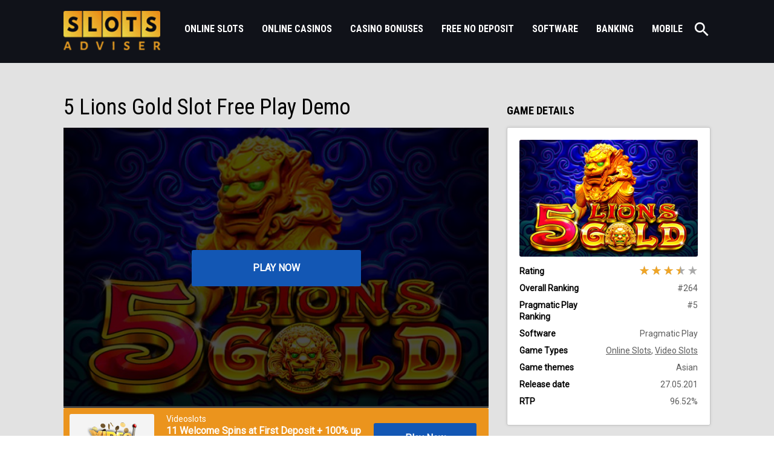

--- FILE ---
content_type: text/html; charset=UTF-8
request_url: https://www.slotsadviser.com/slots/reviews/5-lions-gold/
body_size: 17090
content:
<!doctype html><html class="no-js" lang="en-GB"><head><meta charset="utf-8"><meta http-equiv="x-ua-compatible" content="ie=edge"><meta http-equiv="expires" content="tue, 01 jan 2021 19:30:00 GMT"><title>5 Lions Gold Slot Game Review &amp; Free Play Demo</title><meta name="viewport" content="width=device-width, initial-scale=1"><meta name="description" content="5 Lions Gold slot is a true test of luck and patience, that has the potential to pay out stacks of lovely coins. Read the review and play the free demo!" /><meta name="robots" content="index, follow, max-snippet:-1, max-image-preview:large, max-video-preview:-1" /><link rel="stylesheet" media="print" onload="this.onload=null;this.media='all';" id="ao_optimized_gfonts" href="https://fonts.googleapis.com/css?family=Open+Sans&amp;display=swap" /><link rel="canonical" href="https://www.slotsadviser.com/slots/reviews/5-lions-gold/" /><meta property="og:locale" content="en_GB" /><meta property="og:type" content="article" /><meta property="og:title" content="5 Lions Gold Slot Game Review &amp; Free Play Demo" /><meta property="og:description" content="5 Lions Gold slot is a true test of luck and patience, that has the potential to pay out stacks of lovely coins. Read the review and play the free demo!" /><meta property="og:url" content="https://www.slotsadviser.com/slots/reviews/5-lions-gold/" /><meta property="og:site_name" content="SlotsAdviser.com" /><meta property="article:publisher" content="https://www.facebook.com/SlotsAdviser/" /><meta property="article:modified_time" content="2020-10-07T12:48:35+00:00" /><meta name="twitter:card" content="summary" /><meta name="twitter:creator" content="@SlotsAdviser" /><meta name="twitter:site" content="@SlotsAdviser" /> <script type="application/ld+json" class="yoast-schema-graph">{"@context":"https://schema.org","@graph":[{"@type":"Organization","@id":"https://www.slotsadviser.com/#organization","name":"SlotsAdviser","url":"https://www.slotsadviser.com/","sameAs":["https://www.facebook.com/SlotsAdviser/","https://www.youtube.com/channel/UC4hQz93KakhQoYEtQGbTmuA/","https://twitter.com/SlotsAdviser"],"logo":{"@type":"ImageObject","@id":"https://www.slotsadviser.com/#logo","inLanguage":"en-GB","url":"https://www.slotsadviser.com/wp-content/uploads/2018/11/logoX2.png","width":320,"height":130,"caption":"SlotsAdviser"},"image":{"@id":"https://www.slotsadviser.com/#logo"}},{"@type":"WebSite","@id":"https://www.slotsadviser.com/#website","url":"https://www.slotsadviser.com/","name":"SlotsAdviser.com","description":"Your #1 Online Slots Casino Guide","publisher":{"@id":"https://www.slotsadviser.com/#organization"},"potentialAction":[{"@type":"SearchAction","target":"https://www.slotsadviser.com/?s={search_term_string}","query-input":"required name=search_term_string"}],"inLanguage":"en-GB"},{"@type":"WebPage","@id":"https://www.slotsadviser.com/slots/reviews/5-lions-gold/#webpage","url":"https://www.slotsadviser.com/slots/reviews/5-lions-gold/","name":"5 Lions Gold Slot Game Review & Free Play Demo","isPartOf":{"@id":"https://www.slotsadviser.com/#website"},"datePublished":"2019-06-19T13:41:51+00:00","dateModified":"2020-10-07T12:48:35+00:00","description":"5 Lions Gold slot is a true test of luck and patience, that has the potential to pay out stacks of lovely coins. Read the review and play the free demo!","breadcrumb":{"@id":"https://www.slotsadviser.com/slots/reviews/5-lions-gold/#breadcrumb"},"inLanguage":"en-GB","potentialAction":[{"@type":"ReadAction","target":["https://www.slotsadviser.com/slots/reviews/5-lions-gold/"]}]},{"@type":"BreadcrumbList","@id":"https://www.slotsadviser.com/slots/reviews/5-lions-gold/#breadcrumb","itemListElement":[{"@type":"ListItem","position":1,"item":{"@type":"WebPage","@id":"https://www.slotsadviser.com/","url":"https://www.slotsadviser.com/","name":"Home"}},{"@type":"ListItem","position":2,"item":{"@type":"WebPage","@id":"https://www.slotsadviser.com/slots/","url":"https://www.slotsadviser.com/slots/","name":"Free Slots Online &#8211; Play Best Slot Games"}},{"@type":"ListItem","position":3,"item":{"@type":"WebPage","@id":"https://www.slotsadviser.com/slots/reviews/","url":"https://www.slotsadviser.com/slots/reviews/","name":"Slot Reviews"}},{"@type":"ListItem","position":4,"item":{"@type":"WebPage","@id":"https://www.slotsadviser.com/slots/reviews/5-lions-gold/","url":"https://www.slotsadviser.com/slots/reviews/5-lions-gold/","name":"5 Lions Gold Slot"}}]}]}</script> <link rel='dns-prefetch' href='//www.slotsadviser.com' /><link rel='dns-prefetch' href='//s.w.org' /><link href='https://fonts.gstatic.com' crossorigin='anonymous' rel='preconnect' /> <script type="text/javascript">window._wpemojiSettings = {"baseUrl":"https:\/\/s.w.org\/images\/core\/emoji\/13.0.0\/72x72\/","ext":".png","svgUrl":"https:\/\/s.w.org\/images\/core\/emoji\/13.0.0\/svg\/","svgExt":".svg","source":{"concatemoji":"https:\/\/www.slotsadviser.com\/wp-includes\/js\/wp-emoji-release.min.js"}};
			!function(e,a,t){var n,r,o,i=a.createElement("canvas"),p=i.getContext&&i.getContext("2d");function s(e,t){var a=String.fromCharCode;p.clearRect(0,0,i.width,i.height),p.fillText(a.apply(this,e),0,0);e=i.toDataURL();return p.clearRect(0,0,i.width,i.height),p.fillText(a.apply(this,t),0,0),e===i.toDataURL()}function c(e){var t=a.createElement("script");t.src=e,t.defer=t.type="text/javascript",a.getElementsByTagName("head")[0].appendChild(t)}for(o=Array("flag","emoji"),t.supports={everything:!0,everythingExceptFlag:!0},r=0;r<o.length;r++)t.supports[o[r]]=function(e){if(!p||!p.fillText)return!1;switch(p.textBaseline="top",p.font="600 32px Arial",e){case"flag":return s([127987,65039,8205,9895,65039],[127987,65039,8203,9895,65039])?!1:!s([55356,56826,55356,56819],[55356,56826,8203,55356,56819])&&!s([55356,57332,56128,56423,56128,56418,56128,56421,56128,56430,56128,56423,56128,56447],[55356,57332,8203,56128,56423,8203,56128,56418,8203,56128,56421,8203,56128,56430,8203,56128,56423,8203,56128,56447]);case"emoji":return!s([55357,56424,8205,55356,57212],[55357,56424,8203,55356,57212])}return!1}(o[r]),t.supports.everything=t.supports.everything&&t.supports[o[r]],"flag"!==o[r]&&(t.supports.everythingExceptFlag=t.supports.everythingExceptFlag&&t.supports[o[r]]);t.supports.everythingExceptFlag=t.supports.everythingExceptFlag&&!t.supports.flag,t.DOMReady=!1,t.readyCallback=function(){t.DOMReady=!0},t.supports.everything||(n=function(){t.readyCallback()},a.addEventListener?(a.addEventListener("DOMContentLoaded",n,!1),e.addEventListener("load",n,!1)):(e.attachEvent("onload",n),a.attachEvent("onreadystatechange",function(){"complete"===a.readyState&&t.readyCallback()})),(n=t.source||{}).concatemoji?c(n.concatemoji):n.wpemoji&&n.twemoji&&(c(n.twemoji),c(n.wpemoji)))}(window,document,window._wpemojiSettings);</script> <style type="text/css">img.wp-smiley,
img.emoji {
	display: inline !important;
	border: none !important;
	box-shadow: none !important;
	height: 1em !important;
	width: 1em !important;
	margin: 0 .07em !important;
	vertical-align: -0.1em !important;
	background: none !important;
	padding: 0 !important;
}</style><link rel='stylesheet' id='css-0-css'  href='https://www.slotsadviser.com/wp-content/mmr/1d1b7ba2-1600701422.min.css' type='text/css' media='all' /> <script type='text/javascript' src='https://www.slotsadviser.com/wp-content/mmr/e7d30d8f-1588006917.min.js' id='js-1-js'></script> <link rel="https://api.w.org/" href="https://www.slotsadviser.com/wp-json/" /><link rel="alternate" type="application/json" href="https://www.slotsadviser.com/wp-json/wp/v2/pages/10954" /><link rel="EditURI" type="application/rsd+xml" title="RSD" href="https://www.slotsadviser.com/xmlrpc.php?rsd" /><link rel="wlwmanifest" type="application/wlwmanifest+xml" href="https://www.slotsadviser.com/wp-includes/wlwmanifest.xml" /><meta name="generator" content="WordPress 5.5.15" /><link rel='shortlink' href='https://www.slotsadviser.com/?p=10954' /><link rel="alternate" type="application/json+oembed" href="https://www.slotsadviser.com/wp-json/oembed/1.0/embed?url=https%3A%2F%2Fwww.slotsadviser.com%2Fslots%2Freviews%2F5-lions-gold%2F" /><link rel="alternate" type="text/xml+oembed" href="https://www.slotsadviser.com/wp-json/oembed/1.0/embed?url=https%3A%2F%2Fwww.slotsadviser.com%2Fslots%2Freviews%2F5-lions-gold%2F&#038;format=xml" /><style type="text/css"  media="screen">a.fcrp-button.playb{background-color:#1357b4;}a.fcrp-button.playb:hover{color:#ffffff!important;}a.fcrp-button.reviewb{background-color:#1357b4;}a.fcrp-button.reviewb:hover{background-color:#195ab5;}a.fcrp-button.reviewb{color:#ffffff!important;}a.fcrp-button.reviewb:hover{color:#ffffff!important;}.fcrp-sctable_ver3 .fcrp-sctablerow1, .fcrp-sctable_ver5 .fcrp-sctablerow1,.fcrp-sctable_5row1{background:#eb941d!important;}.fcrpbonus_text{color:#ffffff!important;}</style> <style type="text/css">@font-face {
                font-family: 'aslsicons2';
                src: url('https://www.slotsadviser.com/wp-content/plugins/ajax-search-lite/css/fonts/icons2.eot');
                src: url('https://www.slotsadviser.com/wp-content/plugins/ajax-search-lite/css/fonts/icons2.eot?#iefix') format('embedded-opentype'),
                     url('https://www.slotsadviser.com/wp-content/plugins/ajax-search-lite/css/fonts/icons2.woff2') format('woff2'),
                     url('https://www.slotsadviser.com/wp-content/plugins/ajax-search-lite/css/fonts/icons2.woff') format('woff'),
                     url('https://www.slotsadviser.com/wp-content/plugins/ajax-search-lite/css/fonts/icons2.ttf') format('truetype'),
                     url('https://www.slotsadviser.com/wp-content/plugins/ajax-search-lite/css/fonts/icons2.svg#icons') format('svg');
                font-weight: normal;
                font-style: normal;
            }
            div[id*='ajaxsearchlitesettings'].searchsettings .asl_option_inner label {
                font-size: 0px !important;
                color: rgba(0, 0, 0, 0);
            }
            div[id*='ajaxsearchlitesettings'].searchsettings .asl_option_inner label:after {
                font-size: 11px !important;
                position: absolute;
                top: 0;
                left: 0;
                z-index: 1;
            }
            div[id*='ajaxsearchlite'].wpdreams_asl_container {
                width: 100%;
                margin: 0px 0px 0px 0px;
            }
            div[id*='ajaxsearchliteres'].wpdreams_asl_results div.resdrg span.highlighted {
                font-weight: bold;
                color: rgb(0, 0, 0);
                background-color: rgba(238, 238, 238, 1);
            }
            div[id*='ajaxsearchliteres'].wpdreams_asl_results .results div.asl_image {
                width: 70px;
                height: 70px;
            }
            div.asl_r .results {
                max-height: none;
            }
            
                div.asl_r.asl_w.vertical .results .item::after {
                    display: block;
                    position: absolute;
                    bottom: 0;
                    content: '';
                    height: 1px;
                    width: 100%;
                    background: #D8D8D8;
                }
                div.asl_r.asl_w.vertical .results .item.asp_last_item::after {
                    display: none;
                }</style> <script type="text/javascript">if ( typeof _ASL !== "undefined" && _ASL !== null && typeof _ASL.initialize !== "undefined" )
                    _ASL.initialize();</script> <link rel="icon" href="https://www.slotsadviser.com/wp-content/uploads/2018/05/favicon.png" sizes="32x32" /><link rel="icon" href="https://www.slotsadviser.com/wp-content/uploads/2018/05/favicon.png" sizes="192x192" /><link rel="apple-touch-icon" href="https://www.slotsadviser.com/wp-content/uploads/2018/05/favicon.png" /><meta name="msapplication-TileImage" content="https://www.slotsadviser.com/wp-content/uploads/2018/05/favicon.png" /></head><body class="page-template-default page page-id-10954 page-child parent-pageid-8399"><header class="header"><div class="container container-header"><div class="header-group clearfix"><div class="header-left pull-left clearfix"><div class="hamburger hamburger--squeeze js-hamburger hidden-desktop visible-mobile"><div class="hamburger-box"><div class="hamburger-inner"></div></div></div> <a href="https://www.slotsadviser.com" class="logo"><img src="https://www.slotsadviser.com/wp-content/themes/slotsadviser/images/logoX2.png" width="160" alt="logo"></a><div class="menu-wrapper"><div class="top-bar-search top-bar-search-mobile hidden-desktop visible-mobile"><div class="form-group"><div class="input-group"><div id='ajaxsearchlite1' class="wpdreams_asl_container asl_w asl_m asl_m_1"><div class="probox"><div class='promagnifier'><div class='innericon'> <svg version="1.1" xmlns="http://www.w3.org/2000/svg" xmlns:xlink="http://www.w3.org/1999/xlink" x="0px" y="0px" width="512px" height="512px" viewBox="0 0 512 512" enable-background="new 0 0 512 512" xml:space="preserve"> <path id="magnifier-2-icon" d="M460.355,421.59L353.844,315.078c20.041-27.553,31.885-61.437,31.885-98.037
 C385.729,124.934,310.793,50,218.686,50C126.58,50,51.645,124.934,51.645,217.041c0,92.106,74.936,167.041,167.041,167.041
 c34.912,0,67.352-10.773,94.184-29.158L419.945,462L460.355,421.59z M100.631,217.041c0-65.096,52.959-118.056,118.055-118.056
 c65.098,0,118.057,52.959,118.057,118.056c0,65.096-52.959,118.056-118.057,118.056C153.59,335.097,100.631,282.137,100.631,217.041
 z"/> </svg></div></div><div class='prosettings'  data-opened=0><div class='innericon'> <svg version="1.1" xmlns="http://www.w3.org/2000/svg" xmlns:xlink="http://www.w3.org/1999/xlink" x="0px" y="0px" width="512px" height="512px" viewBox="0 0 512 512" enable-background="new 0 0 512 512" xml:space="preserve"> <polygon id="arrow-25-icon" transform = "rotate(90 256 256)" points="142.332,104.886 197.48,50 402.5,256 197.48,462 142.332,407.113 292.727,256 "/> </svg></div></div><div class='proinput'><form autocomplete="off" aria-label='Ajax search form'> <input aria-label='Search input' type='search' class='orig' name='phrase' placeholder='Search Slot by name' value='' autocomplete="off"/> <input aria-label='Autocomplete input, do not use this' type='text' class='autocomplete' name='phrase' value='' autocomplete="off"/> <span class='loading'></span> <input type='submit' value="Start search" style='width:0; height: 0; visibility: hidden;'></form></div><div class='proloading'><div class="asl_loader"><div class="asl_loader-inner asl_simple-circle"></div></div></div><div class='proclose'> <svg version="1.1" xmlns="http://www.w3.org/2000/svg" xmlns:xlink="http://www.w3.org/1999/xlink" x="0px"
 y="0px"
 width="512px" height="512px" viewBox="0 0 512 512" enable-background="new 0 0 512 512"
 xml:space="preserve"> <polygon id="x-mark-icon"
 points="438.393,374.595 319.757,255.977 438.378,137.348 374.595,73.607 255.995,192.225 137.375,73.622 73.607,137.352 192.246,255.983 73.622,374.625 137.352,438.393 256.002,319.734 374.652,438.378 "/> </svg></div></div></div><div id='ajaxsearchlitesettings1' class="searchsettings wpdreams_asl_settings asl_w asl_s asl_s_1"><form name='options' autocomplete='off'><fieldset class="asl_sett_scroll"><legend style="display: none;">Generic selectors</legend><div class="asl_option_inner hiddend"> <input type='hidden' name='qtranslate_lang' id='qtranslate_lang1'
 value='0'/></div><div class="asl_option hiddend"><div class="asl_option_inner"> <input type="checkbox" value="checked" id="set_exactonly1"
 title="Exact matches only"
 name="set_exactonly" /> <label for="set_exactonly1">Exact matches only</label></div><div class="asl_option_label"> Exact matches only</div></div><div class="asl_option hiddend"><div class="asl_option_inner"> <input type="checkbox" value="None" id="set_intitle1"
 title="Search in title"
 name="set_intitle"  checked="checked"/> <label for="set_intitle1">Search in title</label></div><div class="asl_option_label"> Search in title</div></div><div class="asl_option hiddend"><div class="asl_option_inner"> <input type="checkbox" value="None" id="set_incontent1"
 title="Search in content"
 name="set_incontent" /> <label for="set_incontent1">Search in content</label></div><div class="asl_option_label"> Search in content</div></div><div class="asl_option_inner hiddend"> <input type="checkbox" value="None" id="set_inexcerpt1"
 title="Search in excerpt"
 name="set_inexcerpt" /> <label for="set_inexcerpt1">Search in excerpt</label></div><div class="asl_option hiddend"><div class="asl_option_inner"> <input type="checkbox" value="None" id="set_inposts1"
 title="Search in posts"
 name="set_inposts" /> <label for="set_inposts1">Search in posts</label></div><div class="asl_option_label"> Search in posts</div></div><div class="asl_option hiddend"><div class="asl_option_inner"> <input type="checkbox" value="None" id="set_inpages1"
 title="Search in pages"
 name="set_inpages"  checked="checked"/> <label for="set_inpages1">Search in pages</label></div><div class="asl_option_label"> Search in pages</div></div></fieldset></form></div><div id='ajaxsearchliteres1' class='vertical wpdreams_asl_results asl_w asl_r asl_r_1'><div class="results"><div class="resdrg"></div></div></div><div id="asl_hidden_data"> <svg style="position:absolute" height="0" width="0"> <filter id="aslblur"> <feGaussianBlur in="SourceGraphic" stdDeviation="4"/> </filter> </svg> <svg style="position:absolute" height="0" width="0"> <filter id="no_aslblur"></filter> </svg></div><div class="asl_init_data wpdreams_asl_data_ct" style="display:none !important;" id="asl_init_id_1" data-asldata="[base64]/cz17cGhyYXNlfSIsDQogICAgIm92ZXJyaWRld3BkZWZhdWx0IjogMCwNCiAgICAib3ZlcnJpZGVfbWV0aG9kIjogImdldCINCn0NCg=="></div></div></div></div><ul id="menu-main-menu" class="menu"><li id="menu-item-8356" class="menu-item menu-item-type-post_type menu-item-object-page current-page-ancestor menu-item-has-children parent menu-item-8356"><a href="https://www.slotsadviser.com/slots/">Online Slots</a><span class="dropdown-toggle"><i class="fa fa-angle-down"></i></span></a><ul class="sub-menu"><li id="menu-item-9513" class="menu-item menu-item-type-post_type menu-item-object-page menu-item-9513"><a href="https://www.slotsadviser.com/slots/classic/">Classic</a></li><li id="menu-item-9517" class="menu-item menu-item-type-post_type menu-item-object-page menu-item-9517"><a href="https://www.slotsadviser.com/slots/new/">New</a></li><li id="menu-item-9515" class="menu-item menu-item-type-post_type menu-item-object-page menu-item-9515"><a href="https://www.slotsadviser.com/slots/video/">Video Slots</a></li><li id="menu-item-9521" class="menu-item menu-item-type-post_type menu-item-object-page menu-item-9521"><a href="https://www.slotsadviser.com/slots/progressive/">Jackpot</a></li><li id="menu-item-9519" class="menu-item menu-item-type-post_type menu-item-object-page menu-item-9519"><a href="https://www.slotsadviser.com/slots/penny/">Penny Slots</a></li><li id="menu-item-9508" class="menu-item menu-item-type-post_type menu-item-object-page menu-item-9508"><a href="https://www.slotsadviser.com/slots/3d/">3D Slots</a></li><li id="menu-item-9512" class="menu-item menu-item-type-post_type menu-item-object-page menu-item-9512"><a href="https://www.slotsadviser.com/slots/bonus-rounds/">Bonus Rounds</a></li><li id="menu-item-9528" class="menu-item menu-item-type-custom menu-item-object-custom menu-item-has-children parent menu-item-9528"><a>Slots by Reels</a><span class="dropdown-toggle"><i class="fa fa-angle-down"></i></span></a><ul class="sub-menu"><li id="menu-item-9507" class="menu-item menu-item-type-post_type menu-item-object-page menu-item-9507"><a href="https://www.slotsadviser.com/slots/3-reel/">3 Reel</a></li><li id="menu-item-9509" class="menu-item menu-item-type-post_type menu-item-object-page menu-item-9509"><a href="https://www.slotsadviser.com/slots/5-reel/">5 Reel</a></li><li id="menu-item-9510" class="menu-item menu-item-type-post_type menu-item-object-page menu-item-9510"><a href="https://www.slotsadviser.com/slots/6-reel/">6 Reel</a></li><li id="menu-item-9511" class="menu-item menu-item-type-post_type menu-item-object-page menu-item-9511"><a href="https://www.slotsadviser.com/slots/7-reel/">7 Reel</a></li><li id="menu-item-10675" class="menu-item menu-item-type-post_type menu-item-object-page menu-item-10675"><a href="https://www.slotsadviser.com/slots/8-reel/">8 Reel</a></li></ul></li><li id="menu-item-9518" class="menu-item menu-item-type-post_type menu-item-object-page menu-item-has-children parent menu-item-9518"><a href="https://www.slotsadviser.com/slots/themes/">Slots Themes</a><span class="dropdown-toggle"><i class="fa fa-angle-down"></i></span></a><ul class="sub-menu"><li id="menu-item-10158" class="menu-item menu-item-type-post_type menu-item-object-page menu-item-10158"><a href="https://www.slotsadviser.com/slots/themes/action/">Action</a></li><li id="menu-item-10156" class="menu-item menu-item-type-post_type menu-item-object-page menu-item-10156"><a href="https://www.slotsadviser.com/slots/themes/fruit/">Fruit</a></li><li id="menu-item-10157" class="menu-item menu-item-type-post_type menu-item-object-page menu-item-10157"><a href="https://www.slotsadviser.com/slots/themes/christmas/">Christmas</a></li><li id="menu-item-10164" class="menu-item menu-item-type-post_type menu-item-object-page menu-item-10164"><a href="https://www.slotsadviser.com/slots/themes/movie/">Movie</a></li></ul></li><li id="menu-item-9520" class="menu-item menu-item-type-post_type menu-item-object-page menu-item-9520"><a href="https://www.slotsadviser.com/slots/tournaments/">Tournaments</a></li></ul></li><li id="menu-item-6890" class="menu-item menu-item-type-post_type menu-item-object-page menu-item-has-children parent menu-item-6890"><a href="https://www.slotsadviser.com/online-casinos/">Online Casinos</a><span class="dropdown-toggle"><i class="fa fa-angle-down"></i></span></a><ul class="sub-menu"><li id="menu-item-9522" class="menu-item menu-item-type-post_type menu-item-object-page menu-item-9522"><a href="https://www.slotsadviser.com/online-casinos/reviews/">Casino Reviews</a></li><li id="menu-item-9524" class="menu-item menu-item-type-post_type menu-item-object-page menu-item-9524"><a href="https://www.slotsadviser.com/online-casinos/high-roller/">High Roller Casinos</a></li><li id="menu-item-11703" class="menu-item menu-item-type-custom menu-item-object-custom menu-item-11703"><a href="https://www.slotsadviser.com/online-casinos/canada/">Canada Online Casinos</a></li><li id="menu-item-11644" class="menu-item menu-item-type-post_type menu-item-object-page menu-item-11644"><a href="https://www.slotsadviser.com/online-casinos/india/">Indian Online Casinos</a></li></ul></li><li id="menu-item-5455" class="menu-item menu-item-type-post_type menu-item-object-page menu-item-5455"><a href="https://www.slotsadviser.com/casino-bonuses/">Casino Bonuses</a></li><li id="menu-item-8130" class="menu-item menu-item-type-post_type menu-item-object-page menu-item-8130"><a href="https://www.slotsadviser.com/casino-bonuses/free/">Free No Deposit</a></li><li id="menu-item-8357" class="menu-item menu-item-type-post_type menu-item-object-page menu-item-has-children parent menu-item-8357"><a href="https://www.slotsadviser.com/software/">Software</a><span class="dropdown-toggle"><i class="fa fa-angle-down"></i></span></a><ul class="sub-menu"><li id="menu-item-10162" class="menu-item menu-item-type-post_type menu-item-object-page menu-item-10162"><a href="https://www.slotsadviser.com/software/netent/">NetEnt</a></li><li id="menu-item-11841" class="menu-item menu-item-type-post_type menu-item-object-page menu-item-11841"><a href="https://www.slotsadviser.com/software/microgaming/">Microgaming</a></li><li id="menu-item-10163" class="menu-item menu-item-type-post_type menu-item-object-page menu-item-10163"><a href="https://www.slotsadviser.com/software/playn-go/">Play’n Go</a></li><li id="menu-item-10167" class="menu-item menu-item-type-post_type menu-item-object-page menu-item-10167"><a href="https://www.slotsadviser.com/software/igt/">IGT</a></li><li id="menu-item-11842" class="menu-item menu-item-type-post_type menu-item-object-page menu-item-11842"><a href="https://www.slotsadviser.com/software/novoline/">Novomatic</a></li><li id="menu-item-11843" class="menu-item menu-item-type-post_type menu-item-object-page menu-item-11843"><a href="https://www.slotsadviser.com/software/merkur/">Merkur</a></li><li id="menu-item-11844" class="menu-item menu-item-type-post_type menu-item-object-page menu-item-11844"><a href="https://www.slotsadviser.com/software/blueprint/">Blueprint</a></li></ul></li><li id="menu-item-8358" class="menu-item menu-item-type-post_type menu-item-object-page menu-item-has-children parent menu-item-8358"><a href="https://www.slotsadviser.com/banking/">Banking</a><span class="dropdown-toggle"><i class="fa fa-angle-down"></i></span></a><ul class="sub-menu"><li id="menu-item-13650" class="menu-item menu-item-type-custom menu-item-object-custom menu-item-13650"><a href="https://www.slotsadviser.com/banking/bitcoin/">Bitcoin Casinos</a></li><li id="menu-item-9526" class="menu-item menu-item-type-post_type menu-item-object-page menu-item-9526"><a href="https://www.slotsadviser.com/banking/paypal/">Paypal</a></li><li id="menu-item-9527" class="menu-item menu-item-type-post_type menu-item-object-page menu-item-9527"><a href="https://www.slotsadviser.com/banking/payforit/">Payforit</a></li><li id="menu-item-10165" class="menu-item menu-item-type-post_type menu-item-object-page menu-item-10165"><a href="https://www.slotsadviser.com/banking/pay-by-phone/">Pay By Phone</a></li><li id="menu-item-10166" class="menu-item menu-item-type-post_type menu-item-object-page menu-item-10166"><a href="https://www.slotsadviser.com/banking/skrill/">Skrill</a></li></ul></li><li id="menu-item-8183" class="menu-item menu-item-type-post_type menu-item-object-page menu-item-has-children parent menu-item-8183"><a href="https://www.slotsadviser.com/mobile/">Mobile</a><span class="dropdown-toggle"><i class="fa fa-angle-down"></i></span></a><ul class="sub-menu"><li id="menu-item-10155" class="menu-item menu-item-type-post_type menu-item-object-page menu-item-10155"><a href="https://www.slotsadviser.com/mobile/android/">Android Casinos</a></li><li id="menu-item-10159" class="menu-item menu-item-type-post_type menu-item-object-page menu-item-10159"><a href="https://www.slotsadviser.com/mobile/ipad/">iPad Casinos</a></li><li id="menu-item-10160" class="menu-item menu-item-type-post_type menu-item-object-page menu-item-10160"><a href="https://www.slotsadviser.com/mobile/iphone/">iPhone Casinos</a></li></ul></li></ul></div></div><div class="header-right pull-right"><div  class="top-bar-search"><div class="form-group"><div class="input-group"><div id='ajaxsearchlite2' class="wpdreams_asl_container asl_w asl_m asl_m_2"><div class="probox"><div class='promagnifier'><div class='innericon'> <svg version="1.1" xmlns="http://www.w3.org/2000/svg" xmlns:xlink="http://www.w3.org/1999/xlink" x="0px" y="0px" width="512px" height="512px" viewBox="0 0 512 512" enable-background="new 0 0 512 512" xml:space="preserve"> <path id="magnifier-2-icon" d="M460.355,421.59L353.844,315.078c20.041-27.553,31.885-61.437,31.885-98.037
 C385.729,124.934,310.793,50,218.686,50C126.58,50,51.645,124.934,51.645,217.041c0,92.106,74.936,167.041,167.041,167.041
 c34.912,0,67.352-10.773,94.184-29.158L419.945,462L460.355,421.59z M100.631,217.041c0-65.096,52.959-118.056,118.055-118.056
 c65.098,0,118.057,52.959,118.057,118.056c0,65.096-52.959,118.056-118.057,118.056C153.59,335.097,100.631,282.137,100.631,217.041
 z"/> </svg></div></div><div class='prosettings'  data-opened=0><div class='innericon'> <svg version="1.1" xmlns="http://www.w3.org/2000/svg" xmlns:xlink="http://www.w3.org/1999/xlink" x="0px" y="0px" width="512px" height="512px" viewBox="0 0 512 512" enable-background="new 0 0 512 512" xml:space="preserve"> <polygon id="arrow-25-icon" transform = "rotate(90 256 256)" points="142.332,104.886 197.48,50 402.5,256 197.48,462 142.332,407.113 292.727,256 "/> </svg></div></div><div class='proinput'><form autocomplete="off" aria-label='Ajax search form'> <input aria-label='Search input' type='search' class='orig' name='phrase' placeholder='Search Slot by name' value='' autocomplete="off"/> <input aria-label='Autocomplete input, do not use this' type='text' class='autocomplete' name='phrase' value='' autocomplete="off"/> <span class='loading'></span> <input type='submit' value="Start search" style='width:0; height: 0; visibility: hidden;'></form></div><div class='proloading'><div class="asl_loader"><div class="asl_loader-inner asl_simple-circle"></div></div></div><div class='proclose'> <svg version="1.1" xmlns="http://www.w3.org/2000/svg" xmlns:xlink="http://www.w3.org/1999/xlink" x="0px"
 y="0px"
 width="512px" height="512px" viewBox="0 0 512 512" enable-background="new 0 0 512 512"
 xml:space="preserve"> <polygon id="x-mark-icon"
 points="438.393,374.595 319.757,255.977 438.378,137.348 374.595,73.607 255.995,192.225 137.375,73.622 73.607,137.352 192.246,255.983 73.622,374.625 137.352,438.393 256.002,319.734 374.652,438.378 "/> </svg></div></div></div><div id='ajaxsearchlitesettings2' class="searchsettings wpdreams_asl_settings asl_w asl_s asl_s_2"><form name='options' autocomplete='off'><fieldset class="asl_sett_scroll"><legend style="display: none;">Generic selectors</legend><div class="asl_option_inner hiddend"> <input type='hidden' name='qtranslate_lang' id='qtranslate_lang2'
 value='0'/></div><div class="asl_option hiddend"><div class="asl_option_inner"> <input type="checkbox" value="checked" id="set_exactonly2"
 title="Exact matches only"
 name="set_exactonly" /> <label for="set_exactonly2">Exact matches only</label></div><div class="asl_option_label"> Exact matches only</div></div><div class="asl_option hiddend"><div class="asl_option_inner"> <input type="checkbox" value="None" id="set_intitle2"
 title="Search in title"
 name="set_intitle"  checked="checked"/> <label for="set_intitle2">Search in title</label></div><div class="asl_option_label"> Search in title</div></div><div class="asl_option hiddend"><div class="asl_option_inner"> <input type="checkbox" value="None" id="set_incontent2"
 title="Search in content"
 name="set_incontent" /> <label for="set_incontent2">Search in content</label></div><div class="asl_option_label"> Search in content</div></div><div class="asl_option_inner hiddend"> <input type="checkbox" value="None" id="set_inexcerpt2"
 title="Search in excerpt"
 name="set_inexcerpt" /> <label for="set_inexcerpt2">Search in excerpt</label></div><div class="asl_option hiddend"><div class="asl_option_inner"> <input type="checkbox" value="None" id="set_inposts2"
 title="Search in posts"
 name="set_inposts" /> <label for="set_inposts2">Search in posts</label></div><div class="asl_option_label"> Search in posts</div></div><div class="asl_option hiddend"><div class="asl_option_inner"> <input type="checkbox" value="None" id="set_inpages2"
 title="Search in pages"
 name="set_inpages"  checked="checked"/> <label for="set_inpages2">Search in pages</label></div><div class="asl_option_label"> Search in pages</div></div></fieldset></form></div><div id='ajaxsearchliteres2' class='vertical wpdreams_asl_results asl_w asl_r asl_r_2'><div class="results"><div class="resdrg"></div></div></div><div class="asl_init_data wpdreams_asl_data_ct" style="display:none !important;" id="asl_init_id_2" data-asldata="[base64]/cz17cGhyYXNlfSIsDQogICAgIm92ZXJyaWRld3BkZWZhdWx0IjogMCwNCiAgICAib3ZlcnJpZGVfbWV0aG9kIjogImdldCINCn0NCg=="></div></div></div> <a href="#" class="search-btn search-btn-up"></a></div></div></div></div></header><main role="main"><style>.popup-tc{display: none!important;}a.revlink.tc, .bottom-tc{display: none!important;}.box-casino-bonus-alt .box-casino-bonus-right{padding: 15px 0;}</style><section class="casino-review-section"><div class="casino-review-group"><div class="container"><div class="row"><div class="col8 col-md-7 col-sm-12"><div class="casino-review-group-text casino-review-group-text-left"><div class="casino-review-group-header casino-game-group-header clearfix"><h1>5 Lions Gold Slot Free Play Demo</h1></div><div class="game-slot-box-big"><div class="jsMobileChangeMode" id="jsMobileImage"> <noscript><img src="https://www.slotsadviser.com/wp-content/themes/slotsadviser/images/landscape-mode.png" alt=""></noscript><img class="lazyload" src='data:image/svg+xml,%3Csvg%20xmlns=%22http://www.w3.org/2000/svg%22%20viewBox=%220%200%20210%20140%22%3E%3C/svg%3E' data-src="https://www.slotsadviser.com/wp-content/themes/slotsadviser/images/landscape-mode.png" alt=""><div class="mobile-change-mode-text"><p>Please switch your device to landscape mode to play this game.</p></div></div> <script>jQuery(document).ready(function(c){
                                            var el = jQuery('#the-game-content').detach();
                                            c(".game-slot-wrapper").find(".btn").on("click",function(t){
                                                t.preventDefault(),
                                                    c(this).hide(),
                                                    c(this).parent().find(".overlay-black").hide(),
                                                    c('.game-slot-wrapper .wp-post-image').hide(),
                                                    c('.game-slot-wrapper').append(el),
                                                    c('#the-game-content').show();
                                            });
                                        });</script> <div class="game-slot-wrapper"><div class="post-image"> <noscript><img title="image title" alt="thumb image" class="wp-post-image" src="https://www.slotsadviser.com/wp-content/uploads/2019/06/5-Lions-Gold-slot.jpg" style="width:100%; min-height:200px;"></noscript><img title="image title" alt="thumb image" id="game-image-bg" class="lazyload wp-post-image" src='data:image/svg+xml,%3Csvg%20xmlns=%22http://www.w3.org/2000/svg%22%20viewBox=%220%200%20210%20140%22%3E%3C/svg%3E' data-src="https://www.slotsadviser.com/wp-content/uploads/2019/06/5-Lions-Gold-slot.jpg" style="width:100%; min-height:200px;"></div><div style="display: none;" id="the-game-content"><div class="arve-wrapper aligncenter" data-mode="normal" data-provider="iframe" id="arve-httpsdemogamesfreepragmaticplaynetgs2copenGamedolangencurEURgameSymbolvs243lionsgoldwebsiteUrlhttps3A2F2FdemogamesfreepragmaticplaynetlobbyURLhttps3A2F2Fwwwpragmaticplaycom" style="max-width:900px;" itemscope itemtype="http://schema.org/VideoObject"><div class="arve-embed-container" style="padding-bottom:56.250000%"><meta itemprop="embedURL" content="https://demogamesfree.pragmaticplay.net/gs2c/openGame.do?lang=en&amp;cur=EUR&amp;gameSymbol=vs243lionsgold&amp;websiteUrl=https%3A%2F%2Fdemogamesfree.pragmaticplay.net&amp;lobbyURL=https%3A%2F%2Fwww.pragmaticplay.com"><iframe allow="accelerometer; autoplay; encrypted-media; gyroscope; picture-in-picture" allowfullscreen class="arve-iframe fitvidsignore" frameborder="0" name sandbox="allow-scripts allow-same-origin allow-presentation allow-popups allow-popups-to-escape-sandbox" scrolling="no" src="https://demogamesfree.pragmaticplay.net/gs2c/openGame.do?lang=en&#038;cur=EUR&#038;gameSymbol=vs243lionsgold&#038;websiteUrl=https%3A%2F%2Fdemogamesfree.pragmaticplay.net&#038;lobbyURL=https%3A%2F%2Fwww.pragmaticplay.com" width="480" height="270"></iframe></div></div></div><div class="overlay-black"></div> <a id="play-now-btn" target="_blank" rel="nofollow" href="https://www.slotsadviser.com/go/videoslots" class="btn btn-blue">PLAY NOW</a></div></div><div class="box-casino-bonus box-casino-bonus-alt clearfix"><div class="box-casino-bonus-left table pull-left"><div class="img-thumb table-cell"> <a href="https://www.slotsadviser.com/online-casinos/reviews/videoslots/"> <noscript><img width="182" height="103" src="https://www.slotsadviser.com/wp-content/uploads/2017/07/videoslots-logo-e1578645498948.png" class="fcrp-reviewlogo wp-post-image" alt="VideoSlots Casino" /></noscript><img width="182" height="103" src='data:image/svg+xml,%3Csvg%20xmlns=%22http://www.w3.org/2000/svg%22%20viewBox=%220%200%20182%20103%22%3E%3C/svg%3E' data-src="https://www.slotsadviser.com/wp-content/uploads/2017/07/videoslots-logo-e1578645498948.png" class="lazyload fcrp-reviewlogo wp-post-image" alt="VideoSlots Casino" /> </a></div><div class="text-thumb table-cell"> <span class="title-new"><a href="https://www.slotsadviser.com/online-casinos/reviews/videoslots/">Videoslots</a></span><p class="p-text">11 Welcome Spins at First Deposit + 100% up to €200</p><div class="rating-wrapper"><div class="rating-gray rating-gray-alt"> <span class="rating-yellow rating-white" style="width: 70%"></span></div></div></div></div><div class="box-casino-bonus-right  pull-right"> <a target="_blank" rel="nofollow" href="https://www.slotsadviser.com/go/videoslots" class="btn btn-blue">Play Now</a><div class="tc-wrapper-pop"><div class="tc-wrapper-pop"><a href="https://www.slotsadviser.com/go/videoslots/" class="revlink tc" rel="nofollow"> T&C Apply</a></div></div></div></div></div></div><div class="col4 col-md-5 col-sm-12"><div class="casino-review-group-text-right"><h5>GAME DETAILS</h5><div class="additional-information additional-information-game-slot"><div class="img-casino"> <noscript><img width="720" height="471" src="https://www.slotsadviser.com/wp-content/uploads/2019/06/5-Lions-Gold-slot.jpg" class="attachment-post-thumbnail size-post-thumbnail wp-post-image" alt="5 Lions Gold slot" srcset="https://www.slotsadviser.com/wp-content/uploads/2019/06/5-Lions-Gold-slot.jpg 720w, https://www.slotsadviser.com/wp-content/uploads/2019/06/5-Lions-Gold-slot-300x196.jpg 300w, https://www.slotsadviser.com/wp-content/uploads/2019/06/5-Lions-Gold-slot-367x240.jpg 367w, https://www.slotsadviser.com/wp-content/uploads/2019/06/5-Lions-Gold-slot-190x124.jpg 190w" sizes="(max-width: 720px) 100vw, 720px" /></noscript><img width="720" height="471" src='data:image/svg+xml,%3Csvg%20xmlns=%22http://www.w3.org/2000/svg%22%20viewBox=%220%200%20720%20471%22%3E%3C/svg%3E' data-src="https://www.slotsadviser.com/wp-content/uploads/2019/06/5-Lions-Gold-slot.jpg" class="lazyload attachment-post-thumbnail size-post-thumbnail wp-post-image" alt="5 Lions Gold slot" data-srcset="https://www.slotsadviser.com/wp-content/uploads/2019/06/5-Lions-Gold-slot.jpg 720w, https://www.slotsadviser.com/wp-content/uploads/2019/06/5-Lions-Gold-slot-300x196.jpg 300w, https://www.slotsadviser.com/wp-content/uploads/2019/06/5-Lions-Gold-slot-367x240.jpg 367w, https://www.slotsadviser.com/wp-content/uploads/2019/06/5-Lions-Gold-slot-190x124.jpg 190w" data-sizes="(max-width: 720px) 100vw, 720px" /></div><ul><li><strong>Rating</strong><div class="additional-information-text"><div class="rating-wrapper"><div class="rating-gray"> <span class="rating-yellow" style="width: 70%"></span></div></div></div></li><li><strong>Overall Ranking</strong><div class="additional-information-text"><span>#264</span></div></li><li><strong>Pragmatic Play Ranking</strong><div class="additional-information-text"><span>#5</span></div></li><li class="software-li-comma"><strong>Software</strong><div class="additional-information-text"> <a ><span>Pragmatic Play</span></a></div></li><li class="software-li-comma"><strong>Game Types</strong><div class="additional-information-text"> <a href="https://www.slotsadviser.com/slots/"  class="red-link-color" ><span>Online Slots</span></a> <a href="https://www.slotsadviser.com/slots/video/"  class="red-link-color" ><span>Video Slots</span></a></div></li><li class="software-li-comma"><strong>Game themes</strong><div class="additional-information-text"> <a ><span>Asian</span></a></div></li><li><strong>Release date</strong><div class="additional-information-text"><span>27.05.201</span></div></li><li><strong>RTP</strong><div class="additional-information-text"><span>96.52%</span></div></li></ul></div></div></div></div></div></div></section><section class="section-text"><div class="container"><div class="row"><div class="col8 col-md-7 col-sm-12"><div class="text-wrapper"><h2>5 Lions Gold Slot Game Review</h2><p>You have no doubt hear the saying ‘if it ain’t broke don’t fix it’. Pragmatic Play certainly believes so and has released this slot as a follow up to the original 5 Lions slot game. The reels and symbols look the same, but we now have three Jackpots to up the ante in the new 5 Lions Gold slot game that makes life a whole lot more interesting.</p><p>Pragmatic Play does Asian themed slots well and has several such titles in their portfolio. Do we need one more? Of course, we do! What kind of question is that? With the abundant use of gold and Chinese Symbology, who doesn’t like a little bit of culture in their lives? Along with exotic culture, we get a slot that is packed with extra features, Jackpots, and lively action – it’s a recipe for success so far.</p><p>There are some other great Asian themed slots around at the moment, so competition is fierce. We tested Dragon Chase recently, and that was a top slot that will be hard to beat. We are pretty confident in the development skills of Pragmatic Play though, so let’s see how 5 Lions Gold slot stacks up.</p><h3>Numbers</h3><p>The general game setup is pretty conventional. 3 rows, 5 reels, and 243 ways to win – we’ve seen thousands of games like this. But, as we mentioned before – ‘If it ain’t broke…’ Pragmatic Play has programmed the slot to come with an RTP of 95.94% &#8211; 96.5%. This is hovering around the magic number of 96%, so all looks good there.</p><p>The slot is a pretty wild one, with a volatility rating of 4/5. This gives players a higher chance of landing big wins in a short time frame than with low volatility. With 3 Jackpots up for grabs, this volatility is just the ticket for big win hunters!</p><p>Bet levels are more confusing than they need to be when using the Bet and Coin Value selector. It is better to head to Total Bet instead which can be set from 0.18 coins up to 90 coins max. That is a good range, which will appeal to the majority of players out there. Choosing the bet level is critical because the value of the 3 Jackpots is directly linked to it, so the bigger the bets, the bigger the Jackpots!</p><h3>Symbols: ancient and modern</h3><p>Overall, 5 Lions Gold slot is an attractive game to look at. There is some nice Asian wave art below the reels, while two golden lions flank the Jackpots. Though this view may change depending on what sort of device you are using.</p><p>A quick perusal of the paytable turns up low pay 9 – A symbols. These aren’t game changers and are worth between 0.11x and 2x the Bet. The high pay symbols are pretty to look at without being overly amazing. Indeed they look the same as the original. Their values below are calculated using max Bet level.</p><p>We get our old friends the turtle and the fish (0.5x, 0.75x, 1.5x), and the frog and the Phoenix (0.67x, 1.67x, 4.5x). The most valuable is the dragon – you have to have a dragon, at 0.11x, 0.83x, 2.5x, and 7x the Bet. On the whole, not great value on their own, you must agree. Luckily for gamblers looking for decent returns, the game is vastly assisted by a full bag of tricks.</p><h2>Extra features</h2><p>The two most common extra features used in the game are standard Wild and Scatter symbols. The lion-faced Wilds substitute for all symbols except the Scatter and land on reels 2, 3, and 4.</p><p>The Yin and Yang Scatter also lands on reels 2, 3, and 4 and 3 of them trigger the Free Spins Feature. Now things get a whole lot more interesting! Lucky players who unlock the Bonus Game need to choose the combination of Free Spins and multipliers that make it up.</p><ul><li>25 Free Spins + 2x, 3x, 5x Multipliers.</li><li>20 Free Spins + 3x, 5x, 8x Multipliers.</li><li>15 Free Spins + 5x, 8x, 10x Multipliers.</li><li>13 Free Spins + 8x, 10x, 15x Multipliers.</li><li>10 Free Spins + 10x, 15x, 30x Multipliers.</li><li>6 Free Spins + 15x, 30x, 40x Multipliers.</li></ul><p>Or, you can leave it in the hands of the gods and go for a random combination. That could be an easier option as it is hard to choose!</p><h3>Golden Reels Jackpot</h3><p>On each spin the reels can randomly turn golden and trigger the appropriate Jackpots:</p><ul><li>3 reels = the Minor Jackpot of 15x the bet.</li><li>4 reels = the Major Jackpot of 150x the bet.</li><li>5 reels = THE BIG ONE. The Major Jackpot at 2000x the bet!!!</li></ul><h3>Caishen Random Award</h3><p>Just for good measure, the good guys at Pragmatic Play have bolted on one final extra to keep you on your toes. On every single spin, this feature can be triggered, and it consists of one free spin.</p><p>Or you can also randomly trigger the Jackpot Bonus Game. During this Bonus Game, the player picks a coin, and if they get three of the same symbols, they win the corresponding Jackpot that we mentioned above. The Jackpot Bonus Game can occur during Free Spins as well. Maybe 25 Free Spins is a better choice? It is a tough one.</p><h2>What makes 5 Lions Gold slot so special?</h2><p>Asians have a broad reputation as being keen gamblers. So when an Asian themed slot comes together well it feels like a gamblers paradise!</p><p>So it is with 5 Lions Gold slot. This isn’t a game you play to pick up multiple wins here and there. The symbols just aren’t worth enough to make that worthwhile. No, this is a game where you go large or you go home.</p><p>What you want are the three Jackpots or the fantastic Free Spin/Multiplier bonus feature. These don’t come around often, but when they do they can be worth an immense fortune. That’s the beauty of 5 Lions Gold.</p><p>It’s a true test of luck and patience, that has the potential to pay out stacks of lovely coins.</p><h3>Play 5 Lions Gold Slot for Real Money</h3><div class="fcrp-sctable fcrp-sctable_ver3"><div class="fcrp-sctablerow1"><div class="fcrp-fc-col fcrp-rank-col">Rank</div><div class="fcrp-fc-col  fcrp-site-col" >Casino</div><div class="fcrp-fc-col fcrp-bonus-col">Bonus</div><div class="fcrp-fc-col fcrp-rate-col">Rating</div><div class="fcrp-fc-col fcrp-vis-col">Visit</div></p></div><div class="fcrp-sctablerow2 "><div class="fcrp-fc2-col fcrp-rank-col"><span class="fcrp_ratecir">1</span></div><div class="fcrp-fc2-col fcrp-site-col"><a title="Videoslots" target="_blank" rel="nofollow"  href="https://www.slotsadviser.com/go/videoslots/"><noscript><img width="182" height="103" src="https://www.slotsadviser.com/wp-content/uploads/2017/07/videoslots-logo-e1578645498948.png" class="scfeat_logo wp-post-image" alt="VideoSlots Casino" /></noscript><img width="182" height="103" src='data:image/svg+xml,%3Csvg%20xmlns=%22http://www.w3.org/2000/svg%22%20viewBox=%220%200%20182%20103%22%3E%3C/svg%3E' data-src="https://www.slotsadviser.com/wp-content/uploads/2017/07/videoslots-logo-e1578645498948.png" class="lazyload scfeat_logo wp-post-image" alt="VideoSlots Casino" /> </a></div><div  class="fcrp-fc2-col fcrp-bonus-col"> <span class="title-new">Videoslots</span><span class="fcrp_bonper fcrpbonus_text geo_bonus_text" style="padding-top:13px;">11 Welcome Spins at First Deposit + 100% up to €200</p><div class="rating-wrapper"><div class="rating-gray rating-gray-alt"> <span class="rating-yellow rating-white" style="width: 90%"></span></div></p></div></div><div class="fcrp-fc2-col fcrp-rate-col"></div><div class="fcrp-fc2-col fcrp-vis-col"> <span class="fcrp_revlink"><a title="Videoslots" href="https://www.slotsadviser.com/online-casinos/reviews/videoslots/" >Review</a></span> <a target="_blank" rel="nofollow"  href="https://www.slotsadviser.com/go/videoslots/" class="fcrp-button playb"> Play Now </a><a href="https://www.slotsadviser.com/go/videoslots/" class="revlink tc center" rel="nofollow"> T&C Apply</a></div></p></div><div class="fcrp-sctablerow2 "><div class="fcrp-fc2-col fcrp-rank-col"><span class="fcrp_ratecir">2</span></div><div class="fcrp-fc2-col fcrp-site-col"><a title="SlotsMillion Casino" target="_blank" rel="nofollow"  href="https://www.slotsadviser.com/go/slotsmillion/"><noscript><img width="200" height="103" src="https://www.slotsadviser.com/wp-content/uploads/2018/03/SlotsMillion-Casino-3.png" class="scfeat_logo wp-post-image" alt="SlotsMillion Casino" srcset="https://www.slotsadviser.com/wp-content/uploads/2018/03/SlotsMillion-Casino-3.png 200w, https://www.slotsadviser.com/wp-content/uploads/2018/03/SlotsMillion-Casino-3-190x98.png 190w" sizes="(max-width: 200px) 100vw, 200px" /></noscript><img width="200" height="103" src='data:image/svg+xml,%3Csvg%20xmlns=%22http://www.w3.org/2000/svg%22%20viewBox=%220%200%20200%20103%22%3E%3C/svg%3E' data-src="https://www.slotsadviser.com/wp-content/uploads/2018/03/SlotsMillion-Casino-3.png" class="lazyload scfeat_logo wp-post-image" alt="SlotsMillion Casino" data-srcset="https://www.slotsadviser.com/wp-content/uploads/2018/03/SlotsMillion-Casino-3.png 200w, https://www.slotsadviser.com/wp-content/uploads/2018/03/SlotsMillion-Casino-3-190x98.png 190w" data-sizes="(max-width: 200px) 100vw, 200px" /> </a></div><div  class="fcrp-fc2-col fcrp-bonus-col"> <span class="title-new">SlotsMillion Casino</span><span class="fcrp_bonper fcrpbonus_text geo_bonus_text" style="padding-top:13px;">X2 Your Deposit + 100 Free Spins</p><div class="rating-wrapper"><div class="rating-gray rating-gray-alt"> <span class="rating-yellow rating-white" style="width: 84%"></span></div></p></div></div><div class="fcrp-fc2-col fcrp-rate-col"></div><div class="fcrp-fc2-col fcrp-vis-col"> <span class="fcrp_revlink"><a title="SlotsMillion Casino" href="https://www.slotsadviser.com/online-casinos/reviews/slotsmillion/" >Review</a></span> <a target="_blank" rel="nofollow"  href="https://www.slotsadviser.com/go/slotsmillion/" class="fcrp-button playb"> Play Now </a><a href="https://www.slotsmillion.com/?affid=2910&profile=default" class="revlink tc center" rel="nofollow"> T&C Apply</a></div></p></div><div class="fcrp-sctablerow2 "><div class="fcrp-fc2-col fcrp-rank-col"><span class="fcrp_ratecir">3</span></div><div class="fcrp-fc2-col fcrp-site-col"><a title="10Bet Casino" target="_blank" rel="nofollow"  href="https://www.slotsadviser.com/go/10betcasino/"><noscript><img width="200" height="103" src="https://www.slotsadviser.com/wp-content/uploads/2017/12/10Bet-Casino.png" class="scfeat_logo wp-post-image" alt="10Bet Casino" srcset="https://www.slotsadviser.com/wp-content/uploads/2017/12/10Bet-Casino.png 200w, https://www.slotsadviser.com/wp-content/uploads/2017/12/10Bet-Casino-190x98.png 190w" sizes="(max-width: 200px) 100vw, 200px" /></noscript><img width="200" height="103" src='data:image/svg+xml,%3Csvg%20xmlns=%22http://www.w3.org/2000/svg%22%20viewBox=%220%200%20200%20103%22%3E%3C/svg%3E' data-src="https://www.slotsadviser.com/wp-content/uploads/2017/12/10Bet-Casino.png" class="lazyload scfeat_logo wp-post-image" alt="10Bet Casino" data-srcset="https://www.slotsadviser.com/wp-content/uploads/2017/12/10Bet-Casino.png 200w, https://www.slotsadviser.com/wp-content/uploads/2017/12/10Bet-Casino-190x98.png 190w" data-sizes="(max-width: 200px) 100vw, 200px" /> </a></div><div  class="fcrp-fc2-col fcrp-bonus-col"> <span class="title-new">10Bet Casino</span><span class="fcrp_bonper fcrpbonus_text geo_bonus_text" style="padding-top:13px;">Up to €/$1,000 Welcome Pack</p><div class="rating-wrapper"><div class="rating-gray rating-gray-alt"> <span class="rating-yellow rating-white" style="width: 72%"></span></div></p></div></div><div class="fcrp-fc2-col fcrp-rate-col"></div><div class="fcrp-fc2-col fcrp-vis-col"> <span class="fcrp_revlink"><a title="10Bet Casino" href="https://www.slotsadviser.com/online-casinos/reviews/10bet/" >Review</a></span> <a target="_blank" rel="nofollow"  href="https://www.slotsadviser.com/go/10betcasino/" class="fcrp-button playb"> Play Now </a><a href="https://www.slotsadviser.com/go/10betcasino/" class="revlink tc center" rel="nofollow"> T&C Apply</a></p><div class="popup-tc"><p>New Customers, Min. deposit £15 (no Skrill/Neteller), Bonus amount is 100% of 1st deposit (up to £200), 50% of 2nd deposit (up to £300) and 25% of 3rd deposit (up to £500), Each bonus has 35x deposit and bonus rollover in 15 days for bonus winnings release, Bonus for wagering, deducted upon winnings release, Withdrawal before rollover results in bonus cancellation, Stake contribution towards rollover varies across games, see full terms, Terms apply, 18+</p></div></div></p></div><div class="fcrp-sctablerow2 "><div class="fcrp-fc2-col fcrp-rank-col"><span class="fcrp_ratecir">4</span></div><div class="fcrp-fc2-col fcrp-site-col"><a title="Royal Panda" target="_blank" rel="nofollow"  href="https://www.slotsadviser.com/go/royalpanda/"><noscript><img width="200" height="103" src="https://www.slotsadviser.com/wp-content/uploads/2017/09/Royal-Panda-Casino-1.png" class="scfeat_logo wp-post-image" alt="Royal Panda Casino" srcset="https://www.slotsadviser.com/wp-content/uploads/2017/09/Royal-Panda-Casino-1.png 200w, https://www.slotsadviser.com/wp-content/uploads/2017/09/Royal-Panda-Casino-1-190x98.png 190w" sizes="(max-width: 200px) 100vw, 200px" /></noscript><img width="200" height="103" src='data:image/svg+xml,%3Csvg%20xmlns=%22http://www.w3.org/2000/svg%22%20viewBox=%220%200%20200%20103%22%3E%3C/svg%3E' data-src="https://www.slotsadviser.com/wp-content/uploads/2017/09/Royal-Panda-Casino-1.png" class="lazyload scfeat_logo wp-post-image" alt="Royal Panda Casino" data-srcset="https://www.slotsadviser.com/wp-content/uploads/2017/09/Royal-Panda-Casino-1.png 200w, https://www.slotsadviser.com/wp-content/uploads/2017/09/Royal-Panda-Casino-1-190x98.png 190w" data-sizes="(max-width: 200px) 100vw, 200px" /> </a></div><div  class="fcrp-fc2-col fcrp-bonus-col"> <span class="title-new">Royal Panda</span><span class="fcrp_bonper fcrpbonus_text geo_bonus_text" style="padding-top:13px;">100% up to £100 + 10 Free Spins</p><div class="rating-wrapper"><div class="rating-gray rating-gray-alt"> <span class="rating-yellow rating-white" style="width: 78%"></span></div></p></div></div><div class="fcrp-fc2-col fcrp-rate-col"></div><div class="fcrp-fc2-col fcrp-vis-col"> <span class="fcrp_revlink"><a title="Royal Panda" href="https://www.slotsadviser.com/online-casinos/reviews/royal-panda/" >Review</a></span> <a target="_blank" rel="nofollow"  href="https://www.slotsadviser.com/go/royalpanda/" class="fcrp-button playb"> Play Now </a><a href="https://www.slotsadviser.com/go/royalpanda/" class="revlink tc center" rel="nofollow">T&C Apply</a></p><div class="popup-tc"><p>18+, first deposit only, T&amp;Cs apply. Casino bonus: min. £10, max. £100. Wagering x35. Max. bonus bet: £5, can vary.</p></div></div></p></div><div class="fcrp-sctablerow2 "><div class="fcrp-fc2-col fcrp-rank-col"><span class="fcrp_ratecir">5</span></div><div class="fcrp-fc2-col fcrp-site-col"><a title="LeoVegas" target="_blank" rel="nofollow"  href="https://www.slotsadviser.com/go/leovegas/"><noscript><img width="200" height="103" src="https://www.slotsadviser.com/wp-content/uploads/2017/07/leovegas-casino-200px.png" class="scfeat_logo wp-post-image" alt="LeoVegas Casino" srcset="https://www.slotsadviser.com/wp-content/uploads/2017/07/leovegas-casino-200px.png 200w, https://www.slotsadviser.com/wp-content/uploads/2017/07/leovegas-casino-200px-190x98.png 190w" sizes="(max-width: 200px) 100vw, 200px" /></noscript><img width="200" height="103" src='data:image/svg+xml,%3Csvg%20xmlns=%22http://www.w3.org/2000/svg%22%20viewBox=%220%200%20200%20103%22%3E%3C/svg%3E' data-src="https://www.slotsadviser.com/wp-content/uploads/2017/07/leovegas-casino-200px.png" class="lazyload scfeat_logo wp-post-image" alt="LeoVegas Casino" data-srcset="https://www.slotsadviser.com/wp-content/uploads/2017/07/leovegas-casino-200px.png 200w, https://www.slotsadviser.com/wp-content/uploads/2017/07/leovegas-casino-200px-190x98.png 190w" data-sizes="(max-width: 200px) 100vw, 200px" /> </a></div><div  class="fcrp-fc2-col fcrp-bonus-col"> <span class="title-new">LeoVegas</span><span class="fcrp_bonper fcrpbonus_text geo_bonus_text" style="padding-top:13px;">20 Free Spins + €3,000 Welcome Bonus</p><div class="rating-wrapper"><div class="rating-gray rating-gray-alt"> <span class="rating-yellow rating-white" style="width: 94%"></span></div></p></div></div><div class="fcrp-fc2-col fcrp-rate-col"></div><div class="fcrp-fc2-col fcrp-vis-col"> <span class="fcrp_revlink"><a title="LeoVegas" href="https://www.slotsadviser.com/online-casinos/reviews/leo-vegas/" >Review</a></span> <a target="_blank" rel="nofollow"  href="https://www.slotsadviser.com/go/leovegas/" class="fcrp-button playb"> Play Now </a><a href="https://www.slotsadviser.com/go/leovegas/" class="revlink tc center" rel="nofollow"> T&C Apply</a></p><div class="popup-tc"><p><span lang="en-MT">New eligible UK players only. Select Casino offer on sign-up and deposit. 4 deposits of £10, £20, £50, £100 matched with a bonus cash offer of same value (14 day expiry). 35x real money cash wagering (within 30 days) on eligible games before bonus cash is credited. Spins credited upon deposits; under £50 =10 Spins, £50 or over =25 Spins; on Book of Dead only (3 day expiry, winnings paid in cash). Play Responsibly. 18+ <span class="m_-5544399830599083938m_-8824510128673910900gmail-m-4277203539071552767gmail-msohyperlink">begambleaware.org</span></span>. Click for full T&amp;C’s.</p></div></div></p></div></div><p></p></div></div><div class="col4 col-md-5 col-sm-12"><aside class="sidebar-casino-review"><h5 class="hidden-mobile">GAME FEATURES</h5><div class="sidebar-casino-review-widget hidden-mobile game-feature-widget"><div class="row row-5"><div class="col6 col-md-6 col-sm-12 sameHeight"><div class="box-game-feature"> <a   href="https://www.slotsadviser.com/slots/5-reel/" ><div class="img-thumb"> <img class="lazy" data-src="https://www.slotsadviser.com/wp-content/uploads/2017/07/game-feature1.png" alt="8 Reels"></div><p>5 Reels</p> </a></div></div><div class="col6 col-md-6 col-sm-12 sameHeight"><div class="box-game-feature"> <a   href="https://www.slotsadviser.com/slots/autoplay/" ><div class="img-thumb"> <img class="lazy" data-src="https://www.slotsadviser.com/wp-content/uploads/2017/07/game-feature2.png" alt="game-feature2"></div><p>Autoplay</p> </a></div></div><div class="col6 col-md-6 col-sm-12 sameHeight"><div class="box-game-feature"> <a   href="https://www.slotsadviser.com/slots/bonus-rounds/" ><div class="img-thumb"> <img class="lazy" data-src="https://www.slotsadviser.com/wp-content/uploads/2017/07/game-feature4.png" alt="game-feature4"></div><p>Bonus Rounds</p> </a></div></div><div class="col6 col-md-6 col-sm-12 sameHeight"><div class="box-game-feature"> <a   href="https://www.slotsadviser.com/casino-bonuses/free/" ><div class="img-thumb"> <img class="lazy" data-src="https://www.slotsadviser.com/wp-content/uploads/2017/07/game-feature5.png" alt="game-feature5"></div><p>Free Spins</p> </a></div></div><div class="col6 col-md-6 col-sm-12 sameHeight"><div class="box-game-feature"> <a   href="https://www.slotsadviser.com/slots/multiplier/" ><div class="img-thumb"> <img class="lazy" data-src="https://www.slotsadviser.com/wp-content/uploads/2017/07/game-feature3.png" alt="game-feature3"></div><p>Multiplier</p> </a></div></div><div class="col6 col-md-6 col-sm-12 sameHeight"><div class="box-game-feature"> <a   href="https://www.slotsadviser.com/slots/scatter/" ><div class="img-thumb"> <img class="lazy" data-src="https://www.slotsadviser.com/wp-content/uploads/2017/07/game-feature7.png" alt="3D"></div><p>Scatter Symbol</p> </a></div></div><div class="col6 col-md-6 col-sm-12 sameHeight"><div class="box-game-feature"> <a   href="https://www.slotsadviser.com/slots/wild/" ><div class="img-thumb"> <img class="lazy" data-src="https://www.slotsadviser.com/wp-content/uploads/2017/07/game-feature7.png" alt="3D"></div><p>Wild Symbol</p> </a></div></div></div></div><h5>TOP 5  SLOT GAMES <span>from Pragmatic Play</span></h5><div class="casino-related-news sidebar-casino-review-widget "><div class="casino-related-news-group"><div class="casino-related-new-box table"><div class="img-thumb table-cell"> <a href="https://www.slotsadviser.com/slots/reviews/wolf-gold/"><noscript><img src="https://www.slotsadviser.com/wp-content/uploads/2019/05/Wolf-Gold-slot.jpg" alt="blog img"></noscript><img class="lazyload" src='data:image/svg+xml,%3Csvg%20xmlns=%22http://www.w3.org/2000/svg%22%20viewBox=%220%200%20210%20140%22%3E%3C/svg%3E' data-src="https://www.slotsadviser.com/wp-content/uploads/2019/05/Wolf-Gold-slot.jpg" alt="blog img"></a></div><div class="text-thumb table-cell"><p><a href="https://www.slotsadviser.com/slots/reviews/wolf-gold/">Wolf Gold</a></p><div class="rating-wrapper"><div class="rating-gray"> <span class="rating-yellow " style="width: 68%"></span></div></div></div></div><div class="casino-related-new-box table"><div class="img-thumb table-cell"> <a href="https://www.slotsadviser.com/slots/reviews/jurassic-giants/"><noscript><img src="https://www.slotsadviser.com/wp-content/uploads/2017/09/Jurassic-Giants-Slot.jpg" alt="blog img"></noscript><img class="lazyload" src='data:image/svg+xml,%3Csvg%20xmlns=%22http://www.w3.org/2000/svg%22%20viewBox=%220%200%20210%20140%22%3E%3C/svg%3E' data-src="https://www.slotsadviser.com/wp-content/uploads/2017/09/Jurassic-Giants-Slot.jpg" alt="blog img"></a></div><div class="text-thumb table-cell"><p><a href="https://www.slotsadviser.com/slots/reviews/jurassic-giants/">Jurassic Giants</a></p><div class="rating-wrapper"><div class="rating-gray"> <span class="rating-yellow " style="width: 82%"></span></div></div></div></div><div class="casino-related-new-box table"><div class="img-thumb table-cell"> <a href="https://www.slotsadviser.com/slots/reviews/fire-88/"><noscript><img src="https://www.slotsadviser.com/wp-content/uploads/2018/05/Fire-88-slot.jpg" alt="blog img"></noscript><img class="lazyload" src='data:image/svg+xml,%3Csvg%20xmlns=%22http://www.w3.org/2000/svg%22%20viewBox=%220%200%20210%20140%22%3E%3C/svg%3E' data-src="https://www.slotsadviser.com/wp-content/uploads/2018/05/Fire-88-slot.jpg" alt="blog img"></a></div><div class="text-thumb table-cell"><p><a href="https://www.slotsadviser.com/slots/reviews/fire-88/">Fire 88</a></p><div class="rating-wrapper"><div class="rating-gray"> <span class="rating-yellow " style="width: 64%"></span></div></div></div></div><div class="casino-related-new-box table"><div class="img-thumb table-cell"> <a href="https://www.slotsadviser.com/slots/reviews/mustang-gold/"><noscript><img src="https://www.slotsadviser.com/wp-content/uploads/2019/02/Mustang-Gold-slot-game.jpg" alt="blog img"></noscript><img class="lazyload" src='data:image/svg+xml,%3Csvg%20xmlns=%22http://www.w3.org/2000/svg%22%20viewBox=%220%200%20210%20140%22%3E%3C/svg%3E' data-src="https://www.slotsadviser.com/wp-content/uploads/2019/02/Mustang-Gold-slot-game.jpg" alt="blog img"></a></div><div class="text-thumb table-cell"><p><a href="https://www.slotsadviser.com/slots/reviews/mustang-gold/">Mustang Gold</a></p><div class="rating-wrapper"><div class="rating-gray"> <span class="rating-yellow " style="width: 80%"></span></div></div></div></div><div class="casino-related-new-box table"><div class="img-thumb table-cell"> <a href="https://www.slotsadviser.com/slots/reviews/wild-pixies/"><noscript><img src="https://www.slotsadviser.com/wp-content/uploads/2019/04/Wild-Pixies-Slot.jpg" alt="blog img"></noscript><img class="lazyload" src='data:image/svg+xml,%3Csvg%20xmlns=%22http://www.w3.org/2000/svg%22%20viewBox=%220%200%20210%20140%22%3E%3C/svg%3E' data-src="https://www.slotsadviser.com/wp-content/uploads/2019/04/Wild-Pixies-Slot.jpg" alt="blog img"></a></div><div class="text-thumb table-cell"><p><a href="https://www.slotsadviser.com/slots/reviews/wild-pixies/">Wild Pixies</a></p><div class="rating-wrapper"><div class="rating-gray"> <span class="rating-yellow " style="width: 66%"></span></div></div></div></div></div></div></aside></div></div></div></section></main><footer class="footer text-center"><div class="container"><ul id="menu-footer-menu" class="footer-menu"><li id="menu-item-8359" class="menu-item menu-item-type-post_type menu-item-object-page menu-item-8359"><a href="https://www.slotsadviser.com/blog/">Blog</a></li><li id="menu-item-1037" class="menu-item menu-item-type-post_type menu-item-object-page menu-item-1037"><a href="https://www.slotsadviser.com/about/">About</a></li><li id="menu-item-982" class="menu-item menu-item-type-post_type menu-item-object-page menu-item-982"><a href="https://www.slotsadviser.com/contact/">Contact</a></li><li id="menu-item-970" class="menu-item menu-item-type-post_type menu-item-object-page menu-item-970"><a href="https://www.slotsadviser.com/terms/">Terms / Privacy</a></li></ul><ul id="lang-menu"> <a href="/" rel="nofollow"><li><noscript><img width="30" height="30" src="/wp-content/uploads/united-kingdom.png"></noscript><img class="lazyload" width="30" height="30" src='data:image/svg+xml,%3Csvg%20xmlns=%22http://www.w3.org/2000/svg%22%20viewBox=%220%200%2030%2030%22%3E%3C/svg%3E' data-src="/wp-content/uploads/united-kingdom.png"></li></a> <a href="/de" rel="nofollow"><li><noscript><img width="30" height="30" src="/wp-content/uploads/germany.png"></noscript><img class="lazyload" width="30" height="30" src='data:image/svg+xml,%3Csvg%20xmlns=%22http://www.w3.org/2000/svg%22%20viewBox=%220%200%2030%2030%22%3E%3C/svg%3E' data-src="/wp-content/uploads/germany.png"></li></a></ul><br><ul class="footer-logos"><li><img class="lazy" data-src="https://www.slotsadviser.com/wp-content/uploads/2018/02/18-icon.png" alt="18-icon"></li><li><img class="lazy" data-src="https://www.slotsadviser.com/wp-content/uploads/2018/02/gamble-icon.png" alt="gamble-icon"></li><li><img class="lazy" data-src="https://www.slotsadviser.com/wp-content/uploads/2018/02/gamecare.png" alt="gamecare"></li><li><img class="lazy" data-src="" alt=""></li></ul><p class="copyrights">© 2018-2020 SlotsAdviser.com - Free Online Slots Guide & Online Casino Bonuses</p></div></footer> <noscript><style>.lazyload{display:none;}</style></noscript><script data-noptimize="1">window.lazySizesConfig=window.lazySizesConfig||{};window.lazySizesConfig.loadMode=1;</script><script async data-noptimize="1" src='https://www.slotsadviser.com/wp-content/plugins/autoptimize/classes/external/js/lazysizes.min.js?ao_version=2.8.4'></script><link rel='stylesheet' id='css-3-css'  href='https://www.slotsadviser.com/wp-content/mmr/fb9f1849-1600701384.min.css' type='text/css' media='all' />
<script type='text/javascript' id='js-2-js-extra'>
/* <![CDATA[ */
var PT_CV_PUBLIC = {"_prefix":"pt-cv-","page_to_show":"5","_nonce":"5aab7a22c4","is_admin":"","is_mobile":"","ajaxurl":"https:\/\/www.slotsadviser.com\/wp-admin\/admin-ajax.php","lang":"","loading_image_src":"data:image\/gif;base64,R0lGODlhDwAPALMPAMrKygwMDJOTkz09PZWVla+vr3p6euTk5M7OzuXl5TMzMwAAAJmZmWZmZszMzP\/\/\/yH\/[base64]\/wyVlamTi3nSdgwFNdhEJgTJoNyoB9ISYoQmdjiZPcj7EYCAeCF1gEDo4Dz2eIAAAh+QQFCgAPACwCAAAADQANAAAEM\/DJBxiYeLKdX3IJZT1FU0iIg2RNKx3OkZVnZ98ToRD4MyiDnkAh6BkNC0MvsAj0kMpHBAAh+QQFCgAPACwGAAAACQAPAAAEMDC59KpFDll73HkAA2wVY5KgiK5b0RRoI6MuzG6EQqCDMlSGheEhUAgqgUUAFRySIgAh+QQFCgAPACwCAAIADQANAAAEM\/DJKZNLND\/[base64]","is_mobile_tablet":"","sf_no_post_found":"No posts found."};
var PT_CV_PAGINATION = {"first":"\u00ab","prev":"\u2039","next":"\u203a","last":"\u00bb","goto_first":"Go to first page","goto_prev":"Go to previous page","goto_next":"Go to next page","goto_last":"Go to last page","current_page":"Current page is","goto_page":"Go to page"};var ajax_object = {"ajax_url":"https:\/\/www.slotsadviser.com\/wp-admin\/admin-ajax.php"};var ajaxsearchlite = {"ajaxurl":"https:\/\/www.slotsadviser.com\/wp-admin\/admin-ajax.php","backend_ajaxurl":"https:\/\/www.slotsadviser.com\/wp-admin\/admin-ajax.php","js_scope":"jQuery"};
var ASL = {"ajaxurl":"https:\/\/www.slotsadviser.com\/wp-admin\/admin-ajax.php","backend_ajaxurl":"https:\/\/www.slotsadviser.com\/wp-admin\/admin-ajax.php","js_scope":"jQuery","detect_ajax":"0","scrollbar":"1","js_retain_popstate":"0","version":"4741","fix_duplicates":"1","analytics":{"method":0,"tracking_id":"","string":"?ajax_search={asl_term}","event":{"focus":{"active":1,"action":"focus","category":"ASL","label":"Input focus","value":"1"},"search_start":{"active":0,"action":"search_start","category":"ASL","label":"Phrase: {phrase}","value":"1"},"search_end":{"active":1,"action":"search_end","category":"ASL","label":"{phrase} | {results_count}","value":"1"},"magnifier":{"active":1,"action":"magnifier","category":"ASL","label":"Magnifier clicked","value":"1"},"return":{"active":1,"action":"return","category":"ASL","label":"Return button pressed","value":"1"},"facet_change":{"active":0,"action":"facet_change","category":"ASL","label":"{option_label} | {option_value}","value":"1"},"result_click":{"active":1,"action":"result_click","category":"ASL","label":"{result_title} | {result_url}","value":"1"}}}};
/* ]]> */
</script>
<script type='text/javascript' src='https://www.slotsadviser.com/wp-content/mmr/e7405283-1684285905.min.js' id='js-2-js'></script>
 <script async src="https://www.slotsadviser.com/wp-content/themes/slotsadviser/js/vendor/modernizr-2.8.3.min.js"></script>

<script async src="https://www.googletagmanager.com/gtag/js?id=UA-102519638-1"></script>
<script>
  window.dataLayer = window.dataLayer || [];
  function gtag(){dataLayer.push(arguments);}
  gtag('js', new Date());

  gtag('config', 'UA-102519638-1');
</script>
<script src="https://cdn.jsdelivr.net/npm/vanilla-lazyload@12.0.0/dist/lazyload.min.js"></script>
<script>
    var lazyLoadInstance = new LazyLoad({
        elements_selector: ".lazy"
    });
	
	lazyLoadInstance.update();
</script>
<script type="text/javascript">
	WebFontConfig = {
		google: { families: [ 'Roboto:400', 'Roboto+Condensed:400,700&display=swap' ] }
	};
	(function() {
		var wf = document.createElement('script');
		wf.src = 'https://ajax.googleapis.com/ajax/libs/webfont/1/webfont.js';
		wf.type = 'text/javascript';
		wf.async = 'true';
		var s = document.getElementsByTagName('script')[0];
		s.parentNode.insertBefore(wf, s);
	})(); 
</script>
<script defer src="https://static.cloudflareinsights.com/beacon.min.js/vcd15cbe7772f49c399c6a5babf22c1241717689176015" integrity="sha512-ZpsOmlRQV6y907TI0dKBHq9Md29nnaEIPlkf84rnaERnq6zvWvPUqr2ft8M1aS28oN72PdrCzSjY4U6VaAw1EQ==" data-cf-beacon='{"version":"2024.11.0","token":"5a07c0bf277a48aa9a1954fcc3aca019","r":1,"server_timing":{"name":{"cfCacheStatus":true,"cfEdge":true,"cfExtPri":true,"cfL4":true,"cfOrigin":true,"cfSpeedBrain":true},"location_startswith":null}}' crossorigin="anonymous"></script>
</body>
</html>
<!--
Performance optimized by Redis Object Cache. Learn more: https://wprediscache.com

Retrieved 16270 objects (2 MB) from Redis using Predis (v1.1.6).
-->
